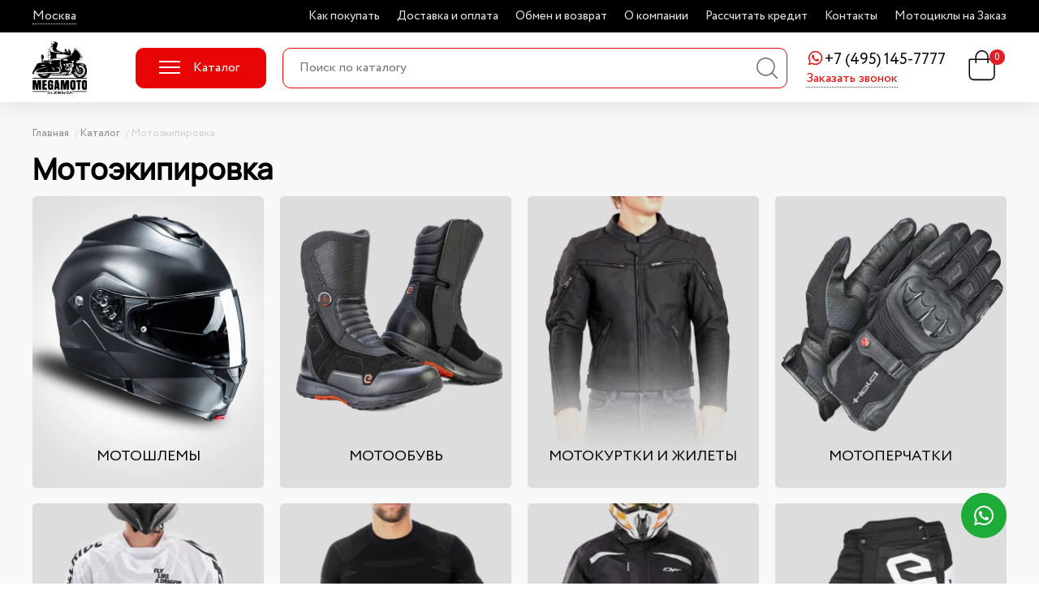

--- FILE ---
content_type: text/html; charset=UTF-8
request_url: https://megamoto.ru/catalog/category/motoekipirovka
body_size: 6636
content:
<!DOCTYPE html>
<html>
    <head>
        
        <title> Мотоэкипировка купить недорого 🏁 Мотоэкипировку недорого в в наличии </title>
<meta name="description" content="Магазин, салон и интернет-магазин "Мегамото" предлагает ➨ купить мотоэкипировку недорогую, но качественную  ✔ Частые распродажи и акции ✔ Есть мотоодежда, обувь, элементы защиты для мужчин и женщин ✔Доставка в регионы"><meta charset="utf-8">
<meta name="viewport" content="width=device-width, initial-scale=1.0">
<link href="https://megamoto.ru/combine/589d334877c6d3c20287cdcaadb0ca3e-1708599571" rel="stylesheet">
<link rel="icon" type="image/svg" href="https://megamoto.ru/themes/megamoto/assets/images/favicon.svg">        <meta name="yandex-verification" content="65123c8c63041a1b" />
<meta name="yandex-verification" content="1e44279e0cb98d75" />

<!-- Yandex.Metrika counter -->
<script type="text/javascript" >
   (function(m,e,t,r,i,k,a){m[i]=m[i]||function(){(m[i].a=m[i].a||[]).push(arguments)};
   m[i].l=1*new Date();
   for (var j = 0; j < document.scripts.length; j++) {if (document.scripts[j].src === r) { return; }}
   k=e.createElement(t),a=e.getElementsByTagName(t)[0],k.async=1,k.src=r,a.parentNode.insertBefore(k,a)})
   (window, document, "script", "https://mc.yandex.ru/metrika/tag.js", "ym");

   ym(94943876, "init", {
        clickmap:true,
        trackLinks:true,
        accurateTrackBounce:true,
        webvisor:true
   });
</script>
<noscript><div><img src="https://mc.yandex.ru/watch/94943876" style="position:absolute; left:-9999px;" alt="" /></div></noscript>
<!-- /Yandex.Metrika counter -->


<meta name="google-site-verification" content="vxreM8fx34_vN0CjTRmmYr3LLjfYl2UuZrZU5bRtrcQ" />
    </head>
    <body>
        
        <div class="page">
            <!-- Header -->
            <img src="https://megamoto.ru/themes/megamoto/assets/images/sprite.svg" alt="" style="display: none">

<header class="header">
    <div class="header__1">
        <div class="container">
            <div class="header__1-inner">
                <div class="header-region">
                    <div class="header-region__descr">Город</div>
                    <a class="header-region__name"
                       onclick="getModal({'modal/select-city':'#modal-content'})"
                       href="#"
                       data-hystmodal="#modal">Москва</a>
                </div>

                <div class="header__to-catalog">
                    <a class="btn btn--fill" href="https://megamoto.ru/catalog">Каталог товаров</a>
                </div>

                <nav class="info-menu">
            <a class="info-menu__item" href="https://megamoto.ru/kak-pokupat">Как покупать</a>
            <a class="info-menu__item" href="https://megamoto.ru/dostavka-i-oplata">Доставка и оплата</a>
            <a class="info-menu__item" href="https://megamoto.ru/obmen-i-vozvrat">Обмен и возврат</a>
            <a class="info-menu__item" href="https://megamoto.ru/o-kompanii">О компании</a>
            <a class="info-menu__item" href="">Рассчитать кредит</a>
            <a class="info-menu__item" href="https://megamoto.ru/kontakty">Контакты</a>
            <a class="info-menu__item" href="https://megamoto.ru/motocikly-na-zakaz1">Мотоциклы на Заказ</a>
    </nav>
                <div class="header__phones">
                                        <div class="header-phone">
                        <div class="header-phone__row">
                                                            <a href="https://wa.me/79256436656" title="Написать в WhatsApp" class="header-phone__whatsapp">
                                    <svg viewBox="0 0 24 24"><path fill-rule="evenodd" clip-rule="evenodd" d="M18.403 5.633A8.919 8.919 0 0 0 12.053 3c-4.948 0-8.976 4.027-8.978 8.977 0 1.582.413 3.126 1.198 4.488L3 21.116l4.759-1.249a8.981 8.981 0 0 0 4.29 1.093h.004c4.947 0 8.975-4.027 8.977-8.977a8.926 8.926 0 0 0-2.627-6.35m-6.35 13.812h-.003a7.446 7.446 0 0 1-3.798-1.041l-.272-.162-2.824.741.753-2.753-.177-.282a7.448 7.448 0 0 1-1.141-3.971c.002-4.114 3.349-7.461 7.465-7.461a7.413 7.413 0 0 1 5.275 2.188 7.42 7.42 0 0 1 2.183 5.279c-.002 4.114-3.349 7.462-7.461 7.462m4.093-5.589c-.225-.113-1.327-.655-1.533-.73-.205-.075-.354-.112-.504.112s-.58.729-.711.879-.262.168-.486.056-.947-.349-1.804-1.113c-.667-.595-1.117-1.329-1.248-1.554s-.014-.346.099-.458c.101-.1.224-.262.336-.393.112-.131.149-.224.224-.374s.038-.281-.019-.393c-.056-.113-.505-1.217-.692-1.666-.181-.435-.366-.377-.504-.383a9.65 9.65 0 0 0-.429-.008.826.826 0 0 0-.599.28c-.206.225-.785.767-.785 1.871s.804 2.171.916 2.321c.112.15 1.582 2.415 3.832 3.387.536.231.954.369 1.279.473.537.171 1.026.146 1.413.089.431-.064 1.327-.542 1.514-1.066.187-.524.187-.973.131-1.067-.056-.094-.207-.151-.43-.263"></path></svg>
                                </a>
                                                        <a class="header-phone__num" title="Позвонить" href="tel:+7 (495) 145-7777">+7 (495) 145-7777</a>
                        </div>

                        <div class="header-phone__callback">
                            <button class="btn btn--link" title="Отправить форму запроса обратного звонка" type="button" data-hystmodal="#modal" onclick="getModal({'modal/feedback-form':'#modal-content'})">
                                Заказать звонок
                            </button>
                        </div>
                    </div>
                                    </div>
            </div>
        </div>
    </div>
    <div class="header__2">
        <div class="container">
            <div class="header__2-inner">
                <button class="menu-btn">
                    <span class="menu-btn__line"></span>
                    <span class="menu-btn__line"></span>
                    <span class="menu-btn__line"></span>
                </button>
                <a class="header__logo" href="/">
                    <span class="logo logo--header"></span>
                </a>
                <button class="btn btn--fill header__catalog" data-hystmodal="#catalog">
                    <span class="header__catalog-line"></span>
                    Каталог
                </button>
                <div class="header__search">
                    <div class="search">
        <form action="https://megamoto.ru/search" oninput="search(this)" class="search__form">
        <input type="text" autocomplete="off" class="search__input" name="search_string" placeholder="Поиск по каталогу" value="">
        <button class="search__submit" type="submit">
            <svg viewBox="0 0 26 26"  class="search__submit-img">
                <path d="M19.856 18.8442C20.0547 19.0171 20.2516 19.1683 20.4257 19.3431C22.1395 21.0523 23.8504 22.7644 25.5614 24.4765C25.6446 24.5597 25.7317 24.6409 25.8065 24.7316C26.079 25.0652 26.061 25.5064 25.7695 25.788C25.4875 26.0601 25.0598 26.0724 24.739 25.8126C24.6482 25.7389 24.5668 25.651 24.4835 25.5669C22.6883 23.7716 20.8932 21.9773 19.0999 20.1802C19.0091 20.0895 18.9334 19.9818 18.8397 19.8675C15.9657 22.257 12.7293 23.1679 9.10776 22.464C6.20824 21.8999 3.87463 20.3692 2.14476 17.9721C-1.27144 13.2373 -0.530475 6.65917 3.82447 2.84946C8.25986 -1.0311 14.8595 -0.930951 19.0952 3.04505C23.3905 7.07679 24.0463 13.9535 19.856 18.8442ZM21.1581 11.3381C21.1572 5.9165 16.7672 1.52098 11.3515 1.5172C5.94422 1.51437 1.52871 5.92217 1.52398 11.3278C1.51925 16.7588 5.92151 21.1591 11.3581 21.1563C16.7833 21.1534 21.1591 16.7702 21.1581 11.3381Z"/>
            </svg>
        </button>
    </form>
    <div class="search__result d-none">
        <div id="js-search-result" class="search__result-items"><!-- Результаты поиска --></div>
    </div>
</div>                </div>
                <div class="header__right">
                    <button class="search-btn">
                        <svg viewBox="0 0 26 26"  class="search__submit-img">
                            <path d="M19.856 18.8442C20.0547 19.0171 20.2516 19.1683 20.4257 19.3431C22.1395 21.0523 23.8504 22.7644 25.5614 24.4765C25.6446 24.5597 25.7317 24.6409 25.8065 24.7316C26.079 25.0652 26.061 25.5064 25.7695 25.788C25.4875 26.0601 25.0598 26.0724 24.739 25.8126C24.6482 25.7389 24.5668 25.651 24.4835 25.5669C22.6883 23.7716 20.8932 21.9773 19.0999 20.1802C19.0091 20.0895 18.9334 19.9818 18.8397 19.8675C15.9657 22.257 12.7293 23.1679 9.10776 22.464C6.20824 21.8999 3.87463 20.3692 2.14476 17.9721C-1.27144 13.2373 -0.530475 6.65917 3.82447 2.84946C8.25986 -1.0311 14.8595 -0.930951 19.0952 3.04505C23.3905 7.07679 24.0463 13.9535 19.856 18.8442ZM21.1581 11.3381C21.1572 5.9165 16.7672 1.52098 11.3515 1.5172C5.94422 1.51437 1.52871 5.92217 1.52398 11.3278C1.51925 16.7588 5.92151 21.1591 11.3581 21.1563C16.7833 21.1534 21.1591 16.7702 21.1581 11.3381Z"/>
                        </svg>
                    </button>
                    <a id="js-cart-count" class="header-cart" href="https://megamoto.ru/cart">
                        
<svg class="header-cart__img">
    <svg viewBox="0 0 32 37">
        <path d="M7.348,10.233l0.452,-0l-0.055,-0.449c-0.754,-6.105 3.929,-9.684 7.509,-9.78c2.559,-0.068 4.7,0.835 6.4,2.8l0,-0c1.721,1.986 2.126,4.386 1.928,6.998l-0.032,0.431l6.71,-0c0.421,-0 0.712,0.038 0.889,0.222c0.181,0.19 0.221,0.502 0.221,0.955c0.002,3.519 0,7.036 0,10.554c0,2.684 0.01,5.368 -0.003,8.051c-0.015,2.964 -1.825,5.354 -4.587,6.023l-0,-0c-0.471,0.114 -0.969,0.153 -1.456,0.153l-0,0c-6.414,0.011 -12.827,0.011 -19.24,0.006c-3.466,-0.003 -6.042,-2.579 -6.064,-6.154c-0.037,-6.275 -0.013,-12.551 -0.007,-18.825c0.001,-0.342 0.059,-0.599 0.223,-0.763c0.163,-0.164 0.416,-0.22 0.748,-0.221c2.106,-0.003 4.211,-0.001 6.364,-0.001Zm-5.473,1.526l-0.375,0l-0.024,0.375c-0.009,0.149 -0.021,0.245 -0.021,0.341c0,5.886 -0.016,11.772 0.007,17.66c0.01,2.617 1.956,4.544 4.504,4.546c6.484,0.004 12.966,0.003 19.45,-0c0.295,-0 0.599,-0.006 0.888,-0.067l-0,0c2.212,-0.469 3.621,-2.255 3.624,-4.644l0,0c0.007,-5.774 0.003,-11.55 0.002,-17.324c-0,-0.167 -0.021,-0.333 -0.03,-0.489l-0.022,-0.377l-6.267,0l0,0.4c0,0.913 -0.001,1.797 0.002,2.68c0.001,0.344 -0.113,0.621 -0.418,0.779l-0,-0c-0.495,0.256 -1.014,-0.13 -1.03,-0.736l-0,-0c-0.025,-0.897 -0.006,-1.796 -0.006,-2.704l0,-0.4l-12.93,0l-0,2.723c-0,0.746 -0.218,1.222 -0.743,1.207c-0.516,-0.015 -0.711,-0.464 -0.711,-1.2l0,-2.766l-0.399,-0.001c-1.874,-0.003 -3.656,-0.003 -5.501,-0.003Zm7.441,-1.549l12.755,0l0.036,-0.36c0.312,-3.103 -0.389,-5.749 -3.127,-7.403c-2.346,-1.418 -4.757,-1.312 -6.998,0.273l0,-0c-2.437,1.723 -3.006,4.259 -2.704,7.132l0.038,0.358Z"/>
    </svg>
</svg>

<span class="header-cart__count">0</span>                    </a>
                </div>
            </div>
        </div>
    </div>
</header>
            <!-- Content -->
            <main class="main">
                


<div class="main__breadcrumbs">
    <div class="container">
        <ul class="breadcrumbs">
            <li class="breadcrumbs__item">
                <a class="breadcrumbs__link" href="/">
                    <span class="breadcrumbs__title">Главная</span>
                </a>
            </li>
                            <li class="breadcrumbs__item">
                    <a class="breadcrumbs__link" href="https://megamoto.ru/catalog">
                        <span class="breadcrumbs__title">Каталог</span>
                    </a>
                </li>
                                    <li class="breadcrumbs__item">
                                                    <span class="breadcrumbs__title">Мотоэкипировка</span>
                                            </li>
                                    </ul>
    </div>
</div>
<div class="main__content">
    <div class="container">
        <h1 class="main__title">Мотоэкипировка</h1>

                                    <div class="m-catalog">
            <div class="m-catalog__item">
            <a class="m-catalog__card" href="https://megamoto.ru/catalog/category/motoslemy">
                <div class="m-catalog__bg-img" style="background-image:url(https://megamoto.ru/storage/app/uploads/public/64d/cf8/55e/64dcf855e6a63791437064.webp);"></div>
                <div class="m-catalog__title">Мотошлемы</div>
            </a>
        </div>
            <div class="m-catalog__item">
            <a class="m-catalog__card" href="https://megamoto.ru/catalog/category/motoobuv">
                <div class="m-catalog__bg-img" style="background-image:url(https://megamoto.ru/storage/app/uploads/public/64d/cf8/c80/64dcf8c8023d5235044404.webp);"></div>
                <div class="m-catalog__title">Мотообувь</div>
            </a>
        </div>
            <div class="m-catalog__item">
            <a class="m-catalog__card" href="https://megamoto.ru/catalog/category/motokurtki-i-zilety">
                <div class="m-catalog__bg-img" style="background-image:url(https://megamoto.ru/storage/app/uploads/public/64d/cf8/d46/64dcf8d46d235887913208.webp);"></div>
                <div class="m-catalog__title">Мотокуртки и жилеты</div>
            </a>
        </div>
            <div class="m-catalog__item">
            <a class="m-catalog__card" href="https://megamoto.ru/catalog/category/motopercatki">
                <div class="m-catalog__bg-img" style="background-image:url(https://megamoto.ru/storage/app/uploads/public/64d/cf8/dbc/64dcf8dbc0bdf333078399.webp);"></div>
                <div class="m-catalog__title">Мотоперчатки</div>
            </a>
        </div>
            <div class="m-catalog__item">
            <a class="m-catalog__card" href="https://megamoto.ru/catalog/category/odezda">
                <div class="m-catalog__bg-img" style="background-image:url(https://megamoto.ru/storage/app/uploads/public/64d/cf8/f85/64dcf8f8516a4559156393.webp);"></div>
                <div class="m-catalog__title">Одежда</div>
            </a>
        </div>
            <div class="m-catalog__item">
            <a class="m-catalog__card" href="https://megamoto.ru/catalog/category/termobele">
                <div class="m-catalog__bg-img" style="background-image:url(https://megamoto.ru/storage/app/uploads/public/64d/cf9/00c/64dcf900c56fa586011843.webp);"></div>
                <div class="m-catalog__title">Термобелье</div>
            </a>
        </div>
            <div class="m-catalog__item">
            <a class="m-catalog__card" href="https://megamoto.ru/catalog/category/dozdeviki">
                <div class="m-catalog__bg-img" style="background-image:url(https://megamoto.ru/storage/app/uploads/public/64d/f4c/10d/64df4c10db200908553964.webp);"></div>
                <div class="m-catalog__title">Дождевики</div>
            </a>
        </div>
            <div class="m-catalog__item">
            <a class="m-catalog__card" href="https://megamoto.ru/catalog/category/motobriuki-i-motodzinsy">
                <div class="m-catalog__bg-img" style="background-image:url(https://megamoto.ru/storage/app/uploads/public/64d/cf9/2ba/64dcf92ba6d0f128244960.webp);"></div>
                <div class="m-catalog__title">Мотобрюки и мотоджинсы</div>
            </a>
        </div>
            <div class="m-catalog__item">
            <a class="m-catalog__card" href="https://megamoto.ru/catalog/category/motokombinezony">
                <div class="m-catalog__bg-img" style="background-image:url(https://megamoto.ru/storage/app/uploads/public/64d/f4c/46c/64df4c46c917d508452532.webp);"></div>
                <div class="m-catalog__title">Мотокомбинезоны</div>
            </a>
        </div>
            <div class="m-catalog__item">
            <a class="m-catalog__card" href="https://megamoto.ru/catalog/category/motozashhita">
                <div class="m-catalog__bg-img" style="background-image:url(https://megamoto.ru/storage/app/uploads/public/64d/cf9/177/64dcf91772c72070994399.webp);"></div>
                <div class="m-catalog__title">Мотозащита</div>
            </a>
        </div>
            <div class="m-catalog__item">
            <a class="m-catalog__card" href="https://megamoto.ru/catalog/category/sumki-i-riukzaki">
                <div class="m-catalog__bg-img" style="background-image:url(https://megamoto.ru/storage/app/uploads/public/64d/cf9/1e8/64dcf91e8931d684094081.webp);"></div>
                <div class="m-catalog__title">Сумки и рюкзаки</div>
            </a>
        </div>
            <div class="m-catalog__item">
            <a class="m-catalog__card" href="https://megamoto.ru/catalog/category/ocki-i-maski">
                <div class="m-catalog__bg-img" style="background-image:url(https://megamoto.ru/storage/app/uploads/public/64d/f4c/1c7/64df4c1c770d6871469765.webp);"></div>
                <div class="m-catalog__title">Очки и маски</div>
            </a>
        </div>
    </div>                    
        <div class="category-descr">
            
        </div>
    </div>
</div>            </main>

            <!-- Footer -->
            
<footer class="footer">
    <div class="container">
        <div class="footer__main">
            <div class="footer__cols">
                <div class="footer__col">
                    <div class="logo footer__logo"></div>

                    <div class="footer__rating">
                        <iframe src="https://yandex.ru/sprav/widget/rating-badge/1115177978?type=rating" width="150" height="50" frameborder="0"></iframe>
                    </div>

                    <div class="social footer__social">
                                                    <a class="social__item" href="https://vk.com/megamoto">
                                <span class="icon-vk"></span>
                            </a>
                                                                            <a class="social__item" href="https://t.me/megamoto_ru">
                                <span class="icon-telegram"></span>
                            </a>
                                            </div>
                </div>

                <div class="footer__contacts">
                                                                        <div class="footer__contact">
                                <div class="footer__contact-top">
                                    <div class="footer__contact-name">Магазин в ТРК &quot;СпортЕХ&quot;</div>
                                    <div class="footer__contact-addr">г. Москва, ул.5-я Кабельная, дом 2 (ТРК &quot;СпортЕХ&quot;, 3 уровень), метро &quot;Авиамоторная&quot;</div>
                                </div>
                                <div class="footer__contact-bottom">
                                    <div class="footer__contact-clock">Ежедневно с 10:00 до 21:00</div>
                                    <a href="tel:+7 (495) 145-77-77" class="footer__contact-phone">+7 (495) 145-77-77</a>

                                                                            <a href="tel:+7 (495) 145-77-77" class="footer__contact-phone">+7 (915) 145 77-99</a>
                                                                    </div>
                            </div>
                                                    <div class="footer__contact">
                                <div class="footer__contact-top">
                                    <div class="footer__contact-name">Магазин в ТК &quot;Мегаполис&quot;, Санкт-Петербург</div>
                                    <div class="footer__contact-addr">г. Санкт-Петербург, Богатырский Проспект дом 14 корпус 2, цокольный этаж</div>
                                </div>
                                <div class="footer__contact-bottom">
                                    <div class="footer__contact-clock">Пн-Пт с 11:00 до 20:00, Сб-Вск 20:00-21:00</div>
                                    <a href="tel:+7 (812) 455-44-44" class="footer__contact-phone">+7 (812) 455-44-44</a>

                                                                            <a href="tel:+7 (812) 455-44-44" class="footer__contact-phone">+7 (915) 145-77-00</a>
                                                                    </div>
                            </div>
                                                            </div>


            </div>
            <a href="https://megamoto.ru/shops" class="btn btn--link footer__contact-link">Все магазины</a>
            <div class="footer__bottom">
                <span class="footer__cr">© 2026 MEGAMOTO</span>
                <a class="footer__privacy" href="/polzovatelskoe-soglashenie">Пользовательское соглашение</a>
            </div>
        </div>
    </div>
</footer>

<div class="overlay overlay--hide"></div>
<div class="hystmodal" id="city" aria-hidden="true"></div>

<div class="hystmodal" id="modal" aria-hidden="true">
    <div class="hystmodal__wrap">
        <div class="hystmodal__window hystmodal--form1" role="dialog" aria-modal="true">
            <button class="hystmodal__close" data-hystclose>Закрыть</button>
            <div id="modal-content" class="modal-form">
                <div class="preloader preloader__visible">
    <div class="preloader__wrapper">
        <img src="https://megamoto.ru/themes/megamoto/assets/images/preloader.svg" alt="">
    </div>
</div>            </div>
        </div>
    </div>
</div>


<div class="hystmodal" id="catalog" aria-hidden="true">
    <div class="hystmodal__wrap">
        <div class="hystmodal__window hystmodal--catalog" role="dialog" aria-modal="true">
            <button class="hystmodal__close">Закрыть</button>
            <div class="modal-form">
                <!-- Посадить -->
<ul class="cat-menu">
            <li class="cat-menu__item">
            <a href="https://megamoto.ru/catalog/category/mototexnika">Мототехника</a>
                        <ul class="cat-menu__list">
                                    <li class="cat-menu__item-2">
                        <a href="https://megamoto.ru/catalog/category/motocikly">Мотоциклы с пробегом</a>
                    </li>
                                    <li class="cat-menu__item-2">
                        <a href="https://megamoto.ru/catalog/category/motocikly-voge">Мотоциклы VOGE</a>
                    </li>
                                    <li class="cat-menu__item-2">
                        <a href="https://megamoto.ru/catalog/category/kvadrocikly-loncin">Квадроциклы LONCIN</a>
                    </li>
                                    <li class="cat-menu__item-2">
                        <a href="https://megamoto.ru/catalog/category/mototsikly-loncin">Мотоциклы LONCIN</a>
                    </li>
                                    <li class="cat-menu__item-2">
                        <a href="https://megamoto.ru/catalog/category/skutery">Максискутеры с пробегом</a>
                    </li>
                            </ul>
                    </li>
           <li class="cat-menu__item">
            <a href="https://megamoto.ru/catalog/category/motoekipirovka">Мотоэкипировка</a>
                        <ul class="cat-menu__list">
                                    <li class="cat-menu__item-2">
                        <a href="https://megamoto.ru/catalog/category/motoslemy">Мотошлемы</a>
                    </li>
                                    <li class="cat-menu__item-2">
                        <a href="https://megamoto.ru/catalog/category/motoobuv">Мотообувь</a>
                    </li>
                                    <li class="cat-menu__item-2">
                        <a href="https://megamoto.ru/catalog/category/motokurtki-i-zilety">Мотокуртки и жилеты</a>
                    </li>
                                    <li class="cat-menu__item-2">
                        <a href="https://megamoto.ru/catalog/category/motopercatki">Мотоперчатки</a>
                    </li>
                                    <li class="cat-menu__item-2">
                        <a href="https://megamoto.ru/catalog/category/odezda">Одежда</a>
                    </li>
                                    <li class="cat-menu__item-2">
                        <a href="https://megamoto.ru/catalog/category/termobele">Термобелье</a>
                    </li>
                                    <li class="cat-menu__item-2">
                        <a href="https://megamoto.ru/catalog/category/dozdeviki">Дождевики</a>
                    </li>
                                    <li class="cat-menu__item-2">
                        <a href="https://megamoto.ru/catalog/category/motobriuki-i-motodzinsy">Мотобрюки и мотоджинсы</a>
                    </li>
                                    <li class="cat-menu__item-2">
                        <a href="https://megamoto.ru/catalog/category/motokombinezony">Мотокомбинезоны</a>
                    </li>
                                    <li class="cat-menu__item-2">
                        <a href="https://megamoto.ru/catalog/category/motozashhita">Мотозащита</a>
                    </li>
                                    <li class="cat-menu__item-2">
                        <a href="https://megamoto.ru/catalog/category/sumki-i-riukzaki">Сумки и рюкзаки</a>
                    </li>
                                    <li class="cat-menu__item-2">
                        <a href="https://megamoto.ru/catalog/category/ocki-i-maski">Очки и маски</a>
                    </li>
                            </ul>
                    </li>
           <li class="cat-menu__item">
            <a href="https://megamoto.ru/catalog/category/zapasnye-casti-i-materialy">Запасные части и материалы</a>
                        <ul class="cat-menu__list">
                                    <li class="cat-menu__item-2">
                        <a href="https://megamoto.ru/catalog/category/aksessuary-k-motociklam">Аксессуары к мотоциклам</a>
                    </li>
                                    <li class="cat-menu__item-2">
                        <a href="https://megamoto.ru/catalog/category/zapcasti-loncin">Запчасти Loncin</a>
                    </li>
                                    <li class="cat-menu__item-2">
                        <a href="https://megamoto.ru/catalog/category/zapcasti-dlia-motoslemov">Запчасти для мотошлемов</a>
                    </li>
                                    <li class="cat-menu__item-2">
                        <a href="https://megamoto.ru/catalog/category/voge-3">Запчасти VOGE</a>
                    </li>
                                    <li class="cat-menu__item-2">
                        <a href="https://megamoto.ru/catalog/category/zapcasti">Запчасти</a>
                    </li>
                                    <li class="cat-menu__item-2">
                        <a href="https://megamoto.ru/catalog/category/masla-i-gsm">Масла и ГСМ</a>
                    </li>
                            </ul>
                    </li>
           <li class="cat-menu__item">
            <a href="https://megamoto.ru/catalog/category/aksessuary">Аксессуары</a>
                        <ul class="cat-menu__list">
                                    <li class="cat-menu__item-2">
                        <a href="https://megamoto.ru/catalog/category/aksessuary-dlia-motobriuk">Аксессуары для мотобрюк</a>
                    </li>
                                    <li class="cat-menu__item-2">
                        <a href="https://megamoto.ru/catalog/category/aksessuary-dlia-motokurtok">Аксессуары для мотокурток</a>
                    </li>
                                    <li class="cat-menu__item-2">
                        <a href="https://megamoto.ru/catalog/category/aksessuary-dlia-motoslemov">Аксессуары для мотошлемов</a>
                    </li>
                                    <li class="cat-menu__item-2">
                        <a href="https://megamoto.ru/catalog/category/aksessuary-dlia-motoobuvi">Аксессуары для мотообуви</a>
                    </li>
                                    <li class="cat-menu__item-2">
                        <a href="https://megamoto.ru/catalog/category/aksessuary-k-ockam">Аксессуары к очкам</a>
                    </li>
                            </ul>
                    </li>
           <li class="cat-menu__item">
            <a href="https://megamoto.ru/catalog/category/akkumuliatory">Аккумуляторы</a>
                        <ul class="cat-menu__list">
                            </ul>
                    </li>
   </ul>            </div>
        </div>
    </div>
</div>



<div class="float-panel">
            <a href="https://wa.me/79256436656" class="whatsapp-link" title="Написать в WhatsApp">
            <svg viewBox="0 0 24 24"><path fill-rule="evenodd" clip-rule="evenodd" d="M18.403 5.633A8.919 8.919 0 0 0 12.053 3c-4.948 0-8.976 4.027-8.978 8.977 0 1.582.413 3.126 1.198 4.488L3 21.116l4.759-1.249a8.981 8.981 0 0 0 4.29 1.093h.004c4.947 0 8.975-4.027 8.977-8.977a8.926 8.926 0 0 0-2.627-6.35m-6.35 13.812h-.003a7.446 7.446 0 0 1-3.798-1.041l-.272-.162-2.824.741.753-2.753-.177-.282a7.448 7.448 0 0 1-1.141-3.971c.002-4.114 3.349-7.461 7.465-7.461a7.413 7.413 0 0 1 5.275 2.188 7.42 7.42 0 0 1 2.183 5.279c-.002 4.114-3.349 7.462-7.461 7.462m4.093-5.589c-.225-.113-1.327-.655-1.533-.73-.205-.075-.354-.112-.504.112s-.58.729-.711.879-.262.168-.486.056-.947-.349-1.804-1.113c-.667-.595-1.117-1.329-1.248-1.554s-.014-.346.099-.458c.101-.1.224-.262.336-.393.112-.131.149-.224.224-.374s.038-.281-.019-.393c-.056-.113-.505-1.217-.692-1.666-.181-.435-.366-.377-.504-.383a9.65 9.65 0 0 0-.429-.008.826.826 0 0 0-.599.28c-.206.225-.785.767-.785 1.871s.804 2.171.916 2.321c.112.15 1.582 2.415 3.832 3.387.536.231.954.369 1.279.473.537.171 1.026.146 1.413.089.431-.064 1.327-.542 1.514-1.066.187-.524.187-.973.131-1.067-.056-.094-.207-.151-.43-.263"></path></svg>
            <span>Написать в WhatsApp</span>
        </a>
        <div class="float-panel__filter-active">
        <button class="filter-btn" type="button">
            <span class="icon-tune-variant"> </span>
            <span>Фильтр</span>
        </button>
    </div>
</div><div class="preloader preloader__global">
    <div class="preloader__wrapper">
        <img src="https://megamoto.ru/themes/megamoto/assets/images/preloader.svg" alt="">
    </div>
</div>            <!-- Scripts -->
<script src="https://megamoto.ru/combine/890c1ef9d06b39aa48a271cd536773e4-1720516269"></script>        </div>
        
    </body>
</html>